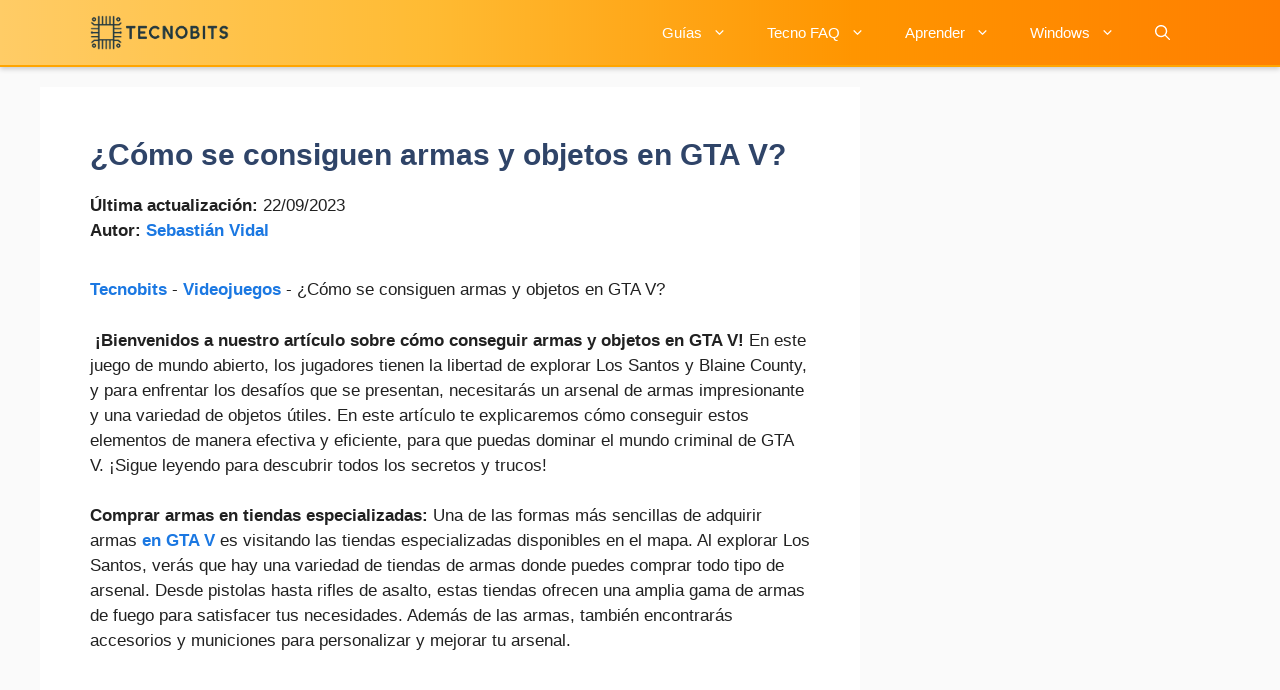

--- FILE ---
content_type: text/html; charset=utf-8
request_url: https://www.google.com/recaptcha/api2/aframe
body_size: 268
content:
<!DOCTYPE HTML><html><head><meta http-equiv="content-type" content="text/html; charset=UTF-8"></head><body><script nonce="JlmKaQI3WezoQpGFvA6qVw">/** Anti-fraud and anti-abuse applications only. See google.com/recaptcha */ try{var clients={'sodar':'https://pagead2.googlesyndication.com/pagead/sodar?'};window.addEventListener("message",function(a){try{if(a.source===window.parent){var b=JSON.parse(a.data);var c=clients[b['id']];if(c){var d=document.createElement('img');d.src=c+b['params']+'&rc='+(localStorage.getItem("rc::a")?sessionStorage.getItem("rc::b"):"");window.document.body.appendChild(d);sessionStorage.setItem("rc::e",parseInt(sessionStorage.getItem("rc::e")||0)+1);localStorage.setItem("rc::h",'1768961974865');}}}catch(b){}});window.parent.postMessage("_grecaptcha_ready", "*");}catch(b){}</script></body></html>